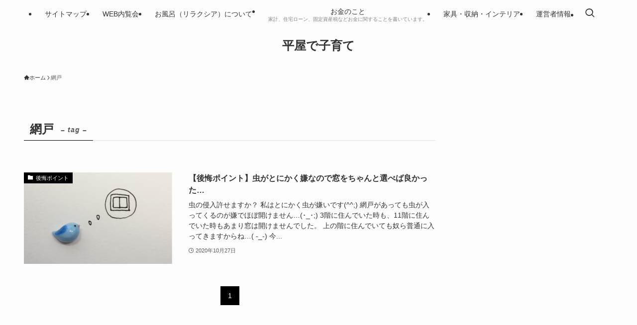

--- FILE ---
content_type: text/html; charset=utf-8
request_url: https://www.google.com/recaptcha/api2/aframe
body_size: 268
content:
<!DOCTYPE HTML><html><head><meta http-equiv="content-type" content="text/html; charset=UTF-8"></head><body><script nonce="kwKI9Fngwp90iEQV6XjFDw">/** Anti-fraud and anti-abuse applications only. See google.com/recaptcha */ try{var clients={'sodar':'https://pagead2.googlesyndication.com/pagead/sodar?'};window.addEventListener("message",function(a){try{if(a.source===window.parent){var b=JSON.parse(a.data);var c=clients[b['id']];if(c){var d=document.createElement('img');d.src=c+b['params']+'&rc='+(localStorage.getItem("rc::a")?sessionStorage.getItem("rc::b"):"");window.document.body.appendChild(d);sessionStorage.setItem("rc::e",parseInt(sessionStorage.getItem("rc::e")||0)+1);localStorage.setItem("rc::h",'1768987189545');}}}catch(b){}});window.parent.postMessage("_grecaptcha_ready", "*");}catch(b){}</script></body></html>